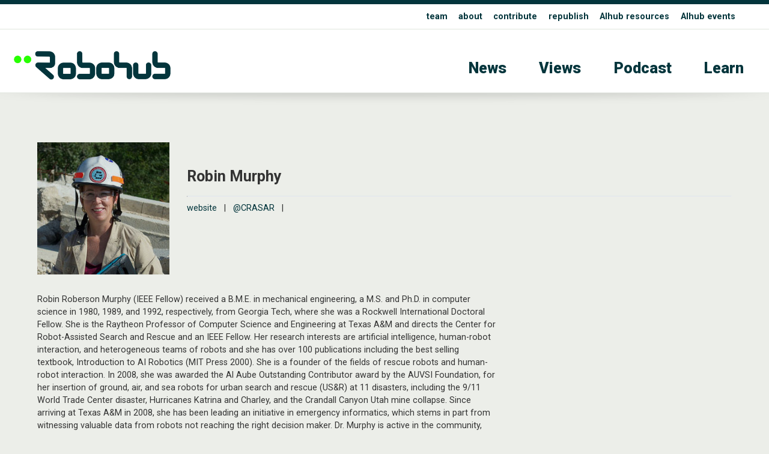

--- FILE ---
content_type: text/html; charset=UTF-8
request_url: https://robohub.org/author/robin-murphy/
body_size: 10575
content:
<!doctype html>
<html>
<head>
<meta charset="utf-8">
    
    
        
    
    
    
    
<title>  Robin Murphy - Robohub, Connecting the robotics community to the world</title>
    
    
    
    
    
	
<meta name="description" content="">
<meta name="viewport" content="width=device-width, initial-scale=1" />
<meta name="HandheldFriendly" content="true">
	

<meta property="og:title" content="  Robin Murphy - Robohub, Connecting the robotics community to the world" />
<meta property="og:type" content="website" />
<meta property="og:site_name" content="Robohub" />
<meta property="og:image" content="https://robohub.org/wp-content/uploads/2023/10/3538a5_ca6fbf7c06314e9b850dbf22f1c0efefmv2.webp" />
<meta  property="og:description" content="">
    
    
<meta name="twitter:card" content="summary_large_image">
<meta name="twitter:site" content="https://robohub.org/robots-for-deep-sea-recovery-missions-in-sci-fi-and-reality/">
<!--meta name="twitter:creator" content=" xxxxxxxxxxxxxxxxxxxxxxxx @xxx"-->
<meta name="twitter:title" content="  Robin Murphy - Robohub, Connecting the robotics community to the world">
<meta name="twitter:description" content="">
<meta name="twitter:image" content="https://robohub.org/wp-content/uploads/2023/10/3538a5_ca6fbf7c06314e9b850dbf22f1c0efefmv2.webp">   
    
    

    
    
    
<link rel="icon" type="image/png"  href="/wp-content/themes/apx/_images/_x/favicon32sq_r.png" />  
    

<link rel="stylesheet" href="/wp-content/themes/apx/_css/omnilib.css">
<link rel="stylesheet" href="/wp-content/themes/apx/_css/root-r.css">
<link rel="stylesheet" href="/wp-content/themes/apx/_css/parametric.css">
<link rel="stylesheet" href="/wp-content/themes/apx/_css/design.css">
	
    
    
    
<link rel="prefetch" href="/wp-content/themes/apx/_images/tlogo_r.png">
<link rel="prefetch" href="/wp-content/themes/apx/_images/tlogo2_r.png"> 
    
    
    

    

    
<meta name='robots' content='max-image-preview:large' />
	<style>img:is([sizes="auto" i], [sizes^="auto," i]) { contain-intrinsic-size: 3000px 1500px }</style>
	<script type="text/javascript" id="wpp-js" src="https://robohub.org/wp-content/plugins/wordpress-popular-posts/assets/js/wpp.min.js?ver=7.3.3" data-sampling="0" data-sampling-rate="100" data-api-url="https://robohub.org/wp-json/wordpress-popular-posts" data-post-id="0" data-token="d48ad4480a" data-lang="0" data-debug="0"></script>
<link rel="alternate" type="application/rss+xml" title="Robohub &raquo; Posts by Robin Murphy Feed" href="https://robohub.org/author/robin-murphy/feed/" />
<script type="text/javascript">
/* <![CDATA[ */
window._wpemojiSettings = {"baseUrl":"https:\/\/s.w.org\/images\/core\/emoji\/16.0.1\/72x72\/","ext":".png","svgUrl":"https:\/\/s.w.org\/images\/core\/emoji\/16.0.1\/svg\/","svgExt":".svg","source":{"concatemoji":"https:\/\/robohub.org\/wp-includes\/js\/wp-emoji-release.min.js?ver=6.8.3"}};
/*! This file is auto-generated */
!function(s,n){var o,i,e;function c(e){try{var t={supportTests:e,timestamp:(new Date).valueOf()};sessionStorage.setItem(o,JSON.stringify(t))}catch(e){}}function p(e,t,n){e.clearRect(0,0,e.canvas.width,e.canvas.height),e.fillText(t,0,0);var t=new Uint32Array(e.getImageData(0,0,e.canvas.width,e.canvas.height).data),a=(e.clearRect(0,0,e.canvas.width,e.canvas.height),e.fillText(n,0,0),new Uint32Array(e.getImageData(0,0,e.canvas.width,e.canvas.height).data));return t.every(function(e,t){return e===a[t]})}function u(e,t){e.clearRect(0,0,e.canvas.width,e.canvas.height),e.fillText(t,0,0);for(var n=e.getImageData(16,16,1,1),a=0;a<n.data.length;a++)if(0!==n.data[a])return!1;return!0}function f(e,t,n,a){switch(t){case"flag":return n(e,"\ud83c\udff3\ufe0f\u200d\u26a7\ufe0f","\ud83c\udff3\ufe0f\u200b\u26a7\ufe0f")?!1:!n(e,"\ud83c\udde8\ud83c\uddf6","\ud83c\udde8\u200b\ud83c\uddf6")&&!n(e,"\ud83c\udff4\udb40\udc67\udb40\udc62\udb40\udc65\udb40\udc6e\udb40\udc67\udb40\udc7f","\ud83c\udff4\u200b\udb40\udc67\u200b\udb40\udc62\u200b\udb40\udc65\u200b\udb40\udc6e\u200b\udb40\udc67\u200b\udb40\udc7f");case"emoji":return!a(e,"\ud83e\udedf")}return!1}function g(e,t,n,a){var r="undefined"!=typeof WorkerGlobalScope&&self instanceof WorkerGlobalScope?new OffscreenCanvas(300,150):s.createElement("canvas"),o=r.getContext("2d",{willReadFrequently:!0}),i=(o.textBaseline="top",o.font="600 32px Arial",{});return e.forEach(function(e){i[e]=t(o,e,n,a)}),i}function t(e){var t=s.createElement("script");t.src=e,t.defer=!0,s.head.appendChild(t)}"undefined"!=typeof Promise&&(o="wpEmojiSettingsSupports",i=["flag","emoji"],n.supports={everything:!0,everythingExceptFlag:!0},e=new Promise(function(e){s.addEventListener("DOMContentLoaded",e,{once:!0})}),new Promise(function(t){var n=function(){try{var e=JSON.parse(sessionStorage.getItem(o));if("object"==typeof e&&"number"==typeof e.timestamp&&(new Date).valueOf()<e.timestamp+604800&&"object"==typeof e.supportTests)return e.supportTests}catch(e){}return null}();if(!n){if("undefined"!=typeof Worker&&"undefined"!=typeof OffscreenCanvas&&"undefined"!=typeof URL&&URL.createObjectURL&&"undefined"!=typeof Blob)try{var e="postMessage("+g.toString()+"("+[JSON.stringify(i),f.toString(),p.toString(),u.toString()].join(",")+"));",a=new Blob([e],{type:"text/javascript"}),r=new Worker(URL.createObjectURL(a),{name:"wpTestEmojiSupports"});return void(r.onmessage=function(e){c(n=e.data),r.terminate(),t(n)})}catch(e){}c(n=g(i,f,p,u))}t(n)}).then(function(e){for(var t in e)n.supports[t]=e[t],n.supports.everything=n.supports.everything&&n.supports[t],"flag"!==t&&(n.supports.everythingExceptFlag=n.supports.everythingExceptFlag&&n.supports[t]);n.supports.everythingExceptFlag=n.supports.everythingExceptFlag&&!n.supports.flag,n.DOMReady=!1,n.readyCallback=function(){n.DOMReady=!0}}).then(function(){return e}).then(function(){var e;n.supports.everything||(n.readyCallback(),(e=n.source||{}).concatemoji?t(e.concatemoji):e.wpemoji&&e.twemoji&&(t(e.twemoji),t(e.wpemoji)))}))}((window,document),window._wpemojiSettings);
/* ]]> */
</script>
<link rel='stylesheet' id='wp-quicklatex-format-css' href='https://robohub.org/wp-content/plugins/wp-quicklatex/css/quicklatex-format.css?ver=6.8.3' type='text/css' media='all' />
<style id='wp-emoji-styles-inline-css' type='text/css'>

	img.wp-smiley, img.emoji {
		display: inline !important;
		border: none !important;
		box-shadow: none !important;
		height: 1em !important;
		width: 1em !important;
		margin: 0 0.07em !important;
		vertical-align: -0.1em !important;
		background: none !important;
		padding: 0 !important;
	}
</style>
<link rel='stylesheet' id='wp-block-library-css' href='https://robohub.org/wp-includes/css/dist/block-library/style.min.css?ver=6.8.3' type='text/css' media='all' />
<style id='classic-theme-styles-inline-css' type='text/css'>
/*! This file is auto-generated */
.wp-block-button__link{color:#fff;background-color:#32373c;border-radius:9999px;box-shadow:none;text-decoration:none;padding:calc(.667em + 2px) calc(1.333em + 2px);font-size:1.125em}.wp-block-file__button{background:#32373c;color:#fff;text-decoration:none}
</style>
<style id='co-authors-plus-coauthors-style-inline-css' type='text/css'>
.wp-block-co-authors-plus-coauthors.is-layout-flow [class*=wp-block-co-authors-plus]{display:inline}

</style>
<style id='co-authors-plus-avatar-style-inline-css' type='text/css'>
.wp-block-co-authors-plus-avatar :where(img){height:auto;max-width:100%;vertical-align:bottom}.wp-block-co-authors-plus-coauthors.is-layout-flow .wp-block-co-authors-plus-avatar :where(img){vertical-align:middle}.wp-block-co-authors-plus-avatar:is(.alignleft,.alignright){display:table}.wp-block-co-authors-plus-avatar.aligncenter{display:table;margin-inline:auto}

</style>
<style id='co-authors-plus-image-style-inline-css' type='text/css'>
.wp-block-co-authors-plus-image{margin-bottom:0}.wp-block-co-authors-plus-image :where(img){height:auto;max-width:100%;vertical-align:bottom}.wp-block-co-authors-plus-coauthors.is-layout-flow .wp-block-co-authors-plus-image :where(img){vertical-align:middle}.wp-block-co-authors-plus-image:is(.alignfull,.alignwide) :where(img){width:100%}.wp-block-co-authors-plus-image:is(.alignleft,.alignright){display:table}.wp-block-co-authors-plus-image.aligncenter{display:table;margin-inline:auto}

</style>
<link rel='stylesheet' id='mpp_gutenberg-css' href='https://robohub.org/wp-content/plugins/metronet-profile-picture/dist/blocks.style.build.css?ver=2.6.3' type='text/css' media='all' />
<style id='global-styles-inline-css' type='text/css'>
:root{--wp--preset--aspect-ratio--square: 1;--wp--preset--aspect-ratio--4-3: 4/3;--wp--preset--aspect-ratio--3-4: 3/4;--wp--preset--aspect-ratio--3-2: 3/2;--wp--preset--aspect-ratio--2-3: 2/3;--wp--preset--aspect-ratio--16-9: 16/9;--wp--preset--aspect-ratio--9-16: 9/16;--wp--preset--color--black: #000000;--wp--preset--color--cyan-bluish-gray: #abb8c3;--wp--preset--color--white: #ffffff;--wp--preset--color--pale-pink: #f78da7;--wp--preset--color--vivid-red: #cf2e2e;--wp--preset--color--luminous-vivid-orange: #ff6900;--wp--preset--color--luminous-vivid-amber: #fcb900;--wp--preset--color--light-green-cyan: #7bdcb5;--wp--preset--color--vivid-green-cyan: #00d084;--wp--preset--color--pale-cyan-blue: #8ed1fc;--wp--preset--color--vivid-cyan-blue: #0693e3;--wp--preset--color--vivid-purple: #9b51e0;--wp--preset--gradient--vivid-cyan-blue-to-vivid-purple: linear-gradient(135deg,rgba(6,147,227,1) 0%,rgb(155,81,224) 100%);--wp--preset--gradient--light-green-cyan-to-vivid-green-cyan: linear-gradient(135deg,rgb(122,220,180) 0%,rgb(0,208,130) 100%);--wp--preset--gradient--luminous-vivid-amber-to-luminous-vivid-orange: linear-gradient(135deg,rgba(252,185,0,1) 0%,rgba(255,105,0,1) 100%);--wp--preset--gradient--luminous-vivid-orange-to-vivid-red: linear-gradient(135deg,rgba(255,105,0,1) 0%,rgb(207,46,46) 100%);--wp--preset--gradient--very-light-gray-to-cyan-bluish-gray: linear-gradient(135deg,rgb(238,238,238) 0%,rgb(169,184,195) 100%);--wp--preset--gradient--cool-to-warm-spectrum: linear-gradient(135deg,rgb(74,234,220) 0%,rgb(151,120,209) 20%,rgb(207,42,186) 40%,rgb(238,44,130) 60%,rgb(251,105,98) 80%,rgb(254,248,76) 100%);--wp--preset--gradient--blush-light-purple: linear-gradient(135deg,rgb(255,206,236) 0%,rgb(152,150,240) 100%);--wp--preset--gradient--blush-bordeaux: linear-gradient(135deg,rgb(254,205,165) 0%,rgb(254,45,45) 50%,rgb(107,0,62) 100%);--wp--preset--gradient--luminous-dusk: linear-gradient(135deg,rgb(255,203,112) 0%,rgb(199,81,192) 50%,rgb(65,88,208) 100%);--wp--preset--gradient--pale-ocean: linear-gradient(135deg,rgb(255,245,203) 0%,rgb(182,227,212) 50%,rgb(51,167,181) 100%);--wp--preset--gradient--electric-grass: linear-gradient(135deg,rgb(202,248,128) 0%,rgb(113,206,126) 100%);--wp--preset--gradient--midnight: linear-gradient(135deg,rgb(2,3,129) 0%,rgb(40,116,252) 100%);--wp--preset--font-size--small: 13px;--wp--preset--font-size--medium: 20px;--wp--preset--font-size--large: 36px;--wp--preset--font-size--x-large: 42px;--wp--preset--spacing--20: 0.44rem;--wp--preset--spacing--30: 0.67rem;--wp--preset--spacing--40: 1rem;--wp--preset--spacing--50: 1.5rem;--wp--preset--spacing--60: 2.25rem;--wp--preset--spacing--70: 3.38rem;--wp--preset--spacing--80: 5.06rem;--wp--preset--shadow--natural: 6px 6px 9px rgba(0, 0, 0, 0.2);--wp--preset--shadow--deep: 12px 12px 50px rgba(0, 0, 0, 0.4);--wp--preset--shadow--sharp: 6px 6px 0px rgba(0, 0, 0, 0.2);--wp--preset--shadow--outlined: 6px 6px 0px -3px rgba(255, 255, 255, 1), 6px 6px rgba(0, 0, 0, 1);--wp--preset--shadow--crisp: 6px 6px 0px rgba(0, 0, 0, 1);}:where(.is-layout-flex){gap: 0.5em;}:where(.is-layout-grid){gap: 0.5em;}body .is-layout-flex{display: flex;}.is-layout-flex{flex-wrap: wrap;align-items: center;}.is-layout-flex > :is(*, div){margin: 0;}body .is-layout-grid{display: grid;}.is-layout-grid > :is(*, div){margin: 0;}:where(.wp-block-columns.is-layout-flex){gap: 2em;}:where(.wp-block-columns.is-layout-grid){gap: 2em;}:where(.wp-block-post-template.is-layout-flex){gap: 1.25em;}:where(.wp-block-post-template.is-layout-grid){gap: 1.25em;}.has-black-color{color: var(--wp--preset--color--black) !important;}.has-cyan-bluish-gray-color{color: var(--wp--preset--color--cyan-bluish-gray) !important;}.has-white-color{color: var(--wp--preset--color--white) !important;}.has-pale-pink-color{color: var(--wp--preset--color--pale-pink) !important;}.has-vivid-red-color{color: var(--wp--preset--color--vivid-red) !important;}.has-luminous-vivid-orange-color{color: var(--wp--preset--color--luminous-vivid-orange) !important;}.has-luminous-vivid-amber-color{color: var(--wp--preset--color--luminous-vivid-amber) !important;}.has-light-green-cyan-color{color: var(--wp--preset--color--light-green-cyan) !important;}.has-vivid-green-cyan-color{color: var(--wp--preset--color--vivid-green-cyan) !important;}.has-pale-cyan-blue-color{color: var(--wp--preset--color--pale-cyan-blue) !important;}.has-vivid-cyan-blue-color{color: var(--wp--preset--color--vivid-cyan-blue) !important;}.has-vivid-purple-color{color: var(--wp--preset--color--vivid-purple) !important;}.has-black-background-color{background-color: var(--wp--preset--color--black) !important;}.has-cyan-bluish-gray-background-color{background-color: var(--wp--preset--color--cyan-bluish-gray) !important;}.has-white-background-color{background-color: var(--wp--preset--color--white) !important;}.has-pale-pink-background-color{background-color: var(--wp--preset--color--pale-pink) !important;}.has-vivid-red-background-color{background-color: var(--wp--preset--color--vivid-red) !important;}.has-luminous-vivid-orange-background-color{background-color: var(--wp--preset--color--luminous-vivid-orange) !important;}.has-luminous-vivid-amber-background-color{background-color: var(--wp--preset--color--luminous-vivid-amber) !important;}.has-light-green-cyan-background-color{background-color: var(--wp--preset--color--light-green-cyan) !important;}.has-vivid-green-cyan-background-color{background-color: var(--wp--preset--color--vivid-green-cyan) !important;}.has-pale-cyan-blue-background-color{background-color: var(--wp--preset--color--pale-cyan-blue) !important;}.has-vivid-cyan-blue-background-color{background-color: var(--wp--preset--color--vivid-cyan-blue) !important;}.has-vivid-purple-background-color{background-color: var(--wp--preset--color--vivid-purple) !important;}.has-black-border-color{border-color: var(--wp--preset--color--black) !important;}.has-cyan-bluish-gray-border-color{border-color: var(--wp--preset--color--cyan-bluish-gray) !important;}.has-white-border-color{border-color: var(--wp--preset--color--white) !important;}.has-pale-pink-border-color{border-color: var(--wp--preset--color--pale-pink) !important;}.has-vivid-red-border-color{border-color: var(--wp--preset--color--vivid-red) !important;}.has-luminous-vivid-orange-border-color{border-color: var(--wp--preset--color--luminous-vivid-orange) !important;}.has-luminous-vivid-amber-border-color{border-color: var(--wp--preset--color--luminous-vivid-amber) !important;}.has-light-green-cyan-border-color{border-color: var(--wp--preset--color--light-green-cyan) !important;}.has-vivid-green-cyan-border-color{border-color: var(--wp--preset--color--vivid-green-cyan) !important;}.has-pale-cyan-blue-border-color{border-color: var(--wp--preset--color--pale-cyan-blue) !important;}.has-vivid-cyan-blue-border-color{border-color: var(--wp--preset--color--vivid-cyan-blue) !important;}.has-vivid-purple-border-color{border-color: var(--wp--preset--color--vivid-purple) !important;}.has-vivid-cyan-blue-to-vivid-purple-gradient-background{background: var(--wp--preset--gradient--vivid-cyan-blue-to-vivid-purple) !important;}.has-light-green-cyan-to-vivid-green-cyan-gradient-background{background: var(--wp--preset--gradient--light-green-cyan-to-vivid-green-cyan) !important;}.has-luminous-vivid-amber-to-luminous-vivid-orange-gradient-background{background: var(--wp--preset--gradient--luminous-vivid-amber-to-luminous-vivid-orange) !important;}.has-luminous-vivid-orange-to-vivid-red-gradient-background{background: var(--wp--preset--gradient--luminous-vivid-orange-to-vivid-red) !important;}.has-very-light-gray-to-cyan-bluish-gray-gradient-background{background: var(--wp--preset--gradient--very-light-gray-to-cyan-bluish-gray) !important;}.has-cool-to-warm-spectrum-gradient-background{background: var(--wp--preset--gradient--cool-to-warm-spectrum) !important;}.has-blush-light-purple-gradient-background{background: var(--wp--preset--gradient--blush-light-purple) !important;}.has-blush-bordeaux-gradient-background{background: var(--wp--preset--gradient--blush-bordeaux) !important;}.has-luminous-dusk-gradient-background{background: var(--wp--preset--gradient--luminous-dusk) !important;}.has-pale-ocean-gradient-background{background: var(--wp--preset--gradient--pale-ocean) !important;}.has-electric-grass-gradient-background{background: var(--wp--preset--gradient--electric-grass) !important;}.has-midnight-gradient-background{background: var(--wp--preset--gradient--midnight) !important;}.has-small-font-size{font-size: var(--wp--preset--font-size--small) !important;}.has-medium-font-size{font-size: var(--wp--preset--font-size--medium) !important;}.has-large-font-size{font-size: var(--wp--preset--font-size--large) !important;}.has-x-large-font-size{font-size: var(--wp--preset--font-size--x-large) !important;}
:where(.wp-block-post-template.is-layout-flex){gap: 1.25em;}:where(.wp-block-post-template.is-layout-grid){gap: 1.25em;}
:where(.wp-block-columns.is-layout-flex){gap: 2em;}:where(.wp-block-columns.is-layout-grid){gap: 2em;}
:root :where(.wp-block-pullquote){font-size: 1.5em;line-height: 1.6;}
</style>
<script type="text/javascript" src="https://robohub.org/wp-includes/js/jquery/jquery.min.js?ver=3.7.1" id="jquery-core-js"></script>
<script type="text/javascript" src="https://robohub.org/wp-includes/js/jquery/jquery-migrate.min.js?ver=3.4.1" id="jquery-migrate-js"></script>
<script type="text/javascript" src="https://robohub.org/wp-content/plugins/wp-quicklatex/js/wp-quicklatex-frontend.js?ver=1.0" id="wp-quicklatex-frontend-js"></script>
<link rel="https://api.w.org/" href="https://robohub.org/wp-json/" /><link rel="alternate" title="JSON" type="application/json" href="https://robohub.org/wp-json/wp/v2/users/492" /><link rel="EditURI" type="application/rsd+xml" title="RSD" href="https://robohub.org/xmlrpc.php?rsd" />
<meta name="generator" content="WordPress 6.8.3" />
            <style id="wpp-loading-animation-styles">@-webkit-keyframes bgslide{from{background-position-x:0}to{background-position-x:-200%}}@keyframes bgslide{from{background-position-x:0}to{background-position-x:-200%}}.wpp-widget-block-placeholder,.wpp-shortcode-placeholder{margin:0 auto;width:60px;height:3px;background:#dd3737;background:linear-gradient(90deg,#dd3737 0%,#571313 10%,#dd3737 100%);background-size:200% auto;border-radius:3px;-webkit-animation:bgslide 1s infinite linear;animation:bgslide 1s infinite linear}</style>
            <style type="text/css">
/* <![CDATA[ */
img.latex { vertical-align: middle; border: none; }
/* ]]> */
</style>
    
    
 
<script src="https://ajax.googleapis.com/ajax/libs/jquery/3.5.1/jquery.min.js"></script>   
<!-- used for:

* expand contract
* splash

-->
    
    
    
    
    
    
<script>
//  expand-contract div (ex mobile menu) -- this + jquery + css + html on header    
jQuery(document).ready(function($)
{
  
  $("#expandspace_toggle").click(function()
  {
    
    $("#expandspace").slideToggle( "fast");
    
	  if ($("#expandspace_toggle").text() == "☰")
      {			
        $("#expandspace_toggle").html("☰")
      }
	  else 
      {		
        $("#expandspace_toggle").text("☰")
      }
    
  });  
  
});
</script> 
    
    
    
    
    
    
<link rel="preconnect" href="https://fonts.gstatic.com">
<link href="https://fonts.googleapis.com/css2?family=Roboto:ital,wght@0,100;0,300;0,400;0,500;0,700;0,900;1,100;1,300;1,400;1,500;1,700;1,900&display=swap" rel="stylesheet">
    
    
    
    
    
    
    
<script>
//  optional navbar after scroll -- this + html code below + css 
// When the user scrolls down 20px from the top of the document, slide down the navbar
window.onscroll = function() {scrollFunction()};

function scrollFunction() {
  if (document.body.scrollTop > 200 || document.documentElement.scrollTop > 200) {
    document.getElementById("navbar").style.top = "0";
  } else {
    document.getElementById("navbar").style.top = "-56px";  //was -50px, adjust for safety margin
  }
}
</script>
    
    
    
    
    
    
    
    
    
    
    
  
<!-- analytics code - x -->  
  
    
    
    
<!----------- google analytics Robohub-------------->
<script>
  (function(i,s,o,g,r,a,m){i['GoogleAnalyticsObject']=r;i[r]=i[r]||function(){
  (i[r].q=i[r].q||[]).push(arguments)},i[r].l=1*new Date();a=s.createElement(o),
  m=s.getElementsByTagName(o)[0];a.async=1;a.src=g;m.parentNode.insertBefore(a,m)
  })(window,document,'script','//www.google-analytics.com/analytics.js','ga');
 
  ga('create', 'UA-30579275-1', 'auto');
    ga('send', 'pageview');
</script>  
<!-------- / google analytics -------------->
    
    
    
 
<!-- analytics code-->  
    
    
    
    
    
    
    
    
    
    
    
    
    
    
</head>
    
    
    
    
    

<body id="up">
<div class="wrap">  
    
    
    
    
    
    
    
<!-- optional navbar after scroll -- this + script + css --> 
<div id="navbar" class="hidmobile uwrap printhide">
<div class="inner">
    
    
<div style="float:left;"    >
<a href="https://robohub.org/" data-wpel-link="internal">
<div class="utlogo_r "><div class="utlogo2_r "></div>  </div> 
</a>
</div>
    
    
<div class="navr"  >    


<li id="menu-item-202074" class="menu-item menu-item-type-taxonomy menu-item-object-category menu-item-202074"><a href="https://robohub.org/category/news/" data-wpel-link="internal">News</a></li>
<li id="menu-item-202075" class="menu-item menu-item-type-taxonomy menu-item-object-category menu-item-202075"><a href="https://robohub.org/category/views/" data-wpel-link="internal">Views</a></li>
<li id="menu-item-202077" class="menu-item menu-item-type-taxonomy menu-item-object-category menu-item-202077"><a href="https://robohub.org/category/podcast/" data-wpel-link="internal">Podcast</a></li>
<li id="menu-item-202076" class="menu-item menu-item-type-taxonomy menu-item-object-category menu-item-202076"><a href="https://robohub.org/category/learn/" data-wpel-link="internal">Learn</a></li>
<a href="#up" class="up">&#8593;</a>
</div>
    
    
</div>     
</div> 
     
    
    
    
    
    
    
    
    
<div class="bakf headerwrap printhide" >
    
    
<div class="uwrap" > 
<div class="inner clearfix pdx rst" style="">   
    
<div class="col full Lu">    
<strong>

<li id="menu-item-202081" class="menu-item menu-item-type-post_type menu-item-object-page menu-item-202081"><a href="https://robohub.org/team/" data-wpel-link="internal">team</a></li>
<li id="menu-item-202078" class="menu-item menu-item-type-post_type menu-item-object-page menu-item-202078"><a href="https://robohub.org/about/" data-wpel-link="internal">about</a></li>
<li id="menu-item-202079" class="menu-item menu-item-type-post_type menu-item-object-page menu-item-202079"><a href="https://robohub.org/contribute/" data-wpel-link="internal">contribute</a></li>
<li id="menu-item-202080" class="menu-item menu-item-type-post_type menu-item-object-page menu-item-202080"><a href="https://robohub.org/republishing-guidelines/" data-wpel-link="internal">republish</a></li>
<li id="menu-item-210220" class="menu-item menu-item-type-custom menu-item-object-custom menu-item-210220"><a href="https://aihub.org/resources/" title="blank" data-wpel-link="external" target="_blank" rel="follow external noopener noreferrer">AIhub resources</a></li>
<li id="menu-item-210317" class="menu-item menu-item-type-custom menu-item-object-custom menu-item-210317"><a href="https://aihub.org/events/" title="blank" data-wpel-link="external" target="_blank" rel="follow external noopener noreferrer">AIhub events</a></li>
    </strong>
    
</div> 
    
   
    
</div> 
</div> 
    
    
    
<div class="inner clearfix ">   
    
     
<!--  expand-contract div (ex mobile menu) -- this + jquery + script + css -->    
   <span style="font-size: 3em; font-weight: 100;  cursor: pointer;">
   <a href="#0" id="expandspace_toggle" class="hidhires" style="float: right; margin: 0.65em 0.6em 0.75em 0em;">☰</a>
   </span> 
<!--div class="">   just an example obstacle code between trigger and deployed</div-->
       
    

    
<div class="col fourth  " style="max-width: 70%;">  
    
<a href="https://robohub.org/" data-wpel-link="internal">
<div class="tlogo_r "><div class="tlogo2_r "></div>  </div>   
</a>
    
</div>
    
    
<div class="col three-fourths    L1">   
<div class="hidmobile pdxw"> 


<li class="menu-item menu-item-type-taxonomy menu-item-object-category menu-item-202074"><a href="https://robohub.org/category/news/" data-wpel-link="internal">News</a></li>
<li class="menu-item menu-item-type-taxonomy menu-item-object-category menu-item-202075"><a href="https://robohub.org/category/views/" data-wpel-link="internal">Views</a></li>
<li class="menu-item menu-item-type-taxonomy menu-item-object-category menu-item-202077"><a href="https://robohub.org/category/podcast/" data-wpel-link="internal">Podcast</a></li>
<li class="menu-item menu-item-type-taxonomy menu-item-object-category menu-item-202076"><a href="https://robohub.org/category/learn/" data-wpel-link="internal">Learn</a></li>
    
</div>   
    
    
    

<div id="expandspace" style="display: none;" class="hidhires">

    
    <br>
    
    

<li class="menu-item menu-item-type-taxonomy menu-item-object-category menu-item-202074"><a href="https://robohub.org/category/news/" data-wpel-link="internal">News</a></li>
<li class="menu-item menu-item-type-taxonomy menu-item-object-category menu-item-202075"><a href="https://robohub.org/category/views/" data-wpel-link="internal">Views</a></li>
<li class="menu-item menu-item-type-taxonomy menu-item-object-category menu-item-202077"><a href="https://robohub.org/category/podcast/" data-wpel-link="internal">Podcast</a></li>
<li class="menu-item menu-item-type-taxonomy menu-item-object-category menu-item-202076"><a href="https://robohub.org/category/learn/" data-wpel-link="internal">Learn</a></li>
    
    
</div>
<!-- end -->    
    
    
    
    
</div>
    
    
</div>
</div>
    
    
    
     
  


    
    
<div class="cst printshow" >
   
<img src="/wp-content/themes/apx/_images/tlogo_r.png" style="margin-top: 60px;  width:30%; height: auto;"/> 
    <br>
    <hr>
    Robohub.org
</div>





<div class="headershadw xh2" ></div>  





  
    






<div class="inner clearfix pdx multiply0 ">  
<div class="pdxw">  

    
    
    
    <br><br>
    
  <div class="col full  pdx  " >    
      
      
<img src="https://robohub.org/wp-content/uploads/2016/10/murphy-220x220.jpg" style="float:left; margin: 0px 2em 0em 0px; " class="multiply " />
      
      
      <h1 class="pdxv" >
          
<br>    

    Robin Murphy      </h1>
      
<hr class="title">

      
       
<a target="_blank" href="http://crasar.org/" data-wpel-link="external" rel="follow external noopener noreferrer">website</a> &nbsp; |  &nbsp;
 
      
       
 
      
      
      
 
      
      
       
 
      
      
  
<a target="_blank" href="https://twitter.com/CRASAR" data-wpel-link="external" rel="follow external noopener noreferrer">@CRASAR</a> &nbsp; |  &nbsp;
   
      

      
    </div>
      
      

    
    
    

<div class="col two-thirds pdxw" style=" ">   
   
  
    <br>


Robin Roberson Murphy (IEEE Fellow) received a B.M.E. in mechanical engineering, a M.S. and Ph.D. in computer science in 1980, 1989, and 1992, respectively, from Georgia Tech, where she was a Rockwell International Doctoral Fellow. She is the Raytheon Professor of Computer Science and Engineering at Texas A&amp;M and directs the Center for Robot-Assisted Search and Rescue and an IEEE Fellow. Her research interests are artificial intelligence, human-robot interaction, and heterogeneous teams of robots and she has over 100 publications including the best selling textbook, Introduction to AI Robotics (MIT Press 2000). She is a founder of the fields of rescue robots and human-robot interaction. In 2008, she was awarded the Al Aube Outstanding Contributor award by the AUVSI Foundation, for her insertion of ground, air, and sea robots for urban search and rescue (US&amp;R) at 11 disasters, including the 9/11 World Trade Center disaster, Hurricanes Katrina and Charley, and the Crandall Canyon Utah mine collapse. Since arriving at Texas A&amp;M in 2008, she has been leading an initiative in emergency informatics, which stems in part from witnessing valuable data from robots not reaching the right decision maker. Dr. Murphy is active in the community, having served on the IEEE Robotics and Automation executive committees, numerous National Academies and defense boards, including the Defense Science Board. 
    
 
        <br><br>
    
   <hr class="xh2">   
    
    <br><br>

     
</div> 
    
    
<div class="col half pdxw" style=" ">   
    

    
    
    <span class="minitext">recent posts:</span>
    
    <br><br>  <br>


    

    
 <h4><a href="https://robohub.org/robots-for-deep-sea-recovery-missions-in-sci-fi-and-reality/" data-wpel-link="internal">&rsaquo; &nbsp;  Robots for deep-sea recovery missions in sci-fi and reality</a></h4>
<hr class="xh4">    

    
    

    
 <h4><a href="https://robohub.org/how-drones-are-used-during-earthquakes/" data-wpel-link="internal">&rsaquo; &nbsp;  How drones are used during earthquakes</a></h4>
<hr class="xh4">    

    
    

    
 <h4><a href="https://robohub.org/the-strange-scifi-mars-robots-meet-real-world-bounded-rationality/" data-wpel-link="internal">&rsaquo; &nbsp;  The Strange: Scifi Mars robots meet real-world bounded rationality</a></h4>
<hr class="xh4">    

    
    

    
 <h4><a href="https://robohub.org/joanne-pransky-rest-in-peace-1959-2023/" data-wpel-link="internal">&rsaquo; &nbsp;  Joanne Pransky: Rest in Peace (1959-2023)</a></h4>
<hr class="xh4">    

    
    

    
 <h4><a href="https://robohub.org/the-original-i-robot-had-a-frankenstein-complex/" data-wpel-link="internal">&rsaquo; &nbsp;  The original “I, Robot” had a Frankenstein complex</a></h4>
<hr class="xh4">    

    
    

    
 <h4><a href="https://robohub.org/peace-on-earth-1987-using-telerobotics-to-check-in-on-a-swarm-robot-uprising-on-the-moon/" data-wpel-link="internal">&rsaquo; &nbsp;  Peace on Earth (1987): Using telerobotics to check in on a swarm robot uprising on the Moon</a></h4>
<hr class="xh4">    

    
    

    
 <h4><a href="https://robohub.org/robot-therapy-pets-get-a-starring-role-in-lightyear-and-in-real-life/" data-wpel-link="internal">&rsaquo; &nbsp;  Robot therapy pets get a starring role in Lightyear and in real Life</a></h4>
<hr class="xh4">    

    
    

    
 <h4><a href="https://robohub.org/the-best-sci-fi-books-that-describe-how-robots-really-work/" data-wpel-link="internal">&rsaquo; &nbsp;  The best sci-fi books that describe how robots really work</a></h4>
<hr class="xh4">    

    
    

    
 <h4><a href="https://robohub.org/robots-and-romance-science-fiction-and-science/" data-wpel-link="internal">&rsaquo; &nbsp;  Robots and romance: science fiction and science</a></h4>
<hr class="xh4">    

    
    

    
 <h4><a href="https://robohub.org/robot-science-fiction-books-of-2021/" data-wpel-link="internal">&rsaquo; &nbsp;  Robot science fiction books of 2021</a></h4>
<hr class="xh4">    

    
    

    
 <h4><a href="https://robohub.org/top-10-recommendations-for-a-video-gamer-who-youd-like-to-read-or-even-just-touch-a-book/" data-wpel-link="internal">&rsaquo; &nbsp;  Top 10 recommendations for a video gamer who you’d like to read (or even just touch) a book</a></h4>
<hr class="xh4">    

    
    

    
 <h4><a href="https://robohub.org/an-expert-on-search-and-rescue-robots-explains-the-technologies-used-in-disasters-like-the-florida-condo-collapse/" data-wpel-link="internal">&rsaquo; &nbsp;  An expert on search and rescue robots explains the technologies used in disasters like the Florida condo collapse</a></h4>
<hr class="xh4">    

    
    

    
 <h4><a href="https://robohub.org/robot-assisted-search-and-rescue-conducts-joint-training-exercise-with-italian-coast-guard/" data-wpel-link="internal">&rsaquo; &nbsp;  Robot-assisted search and rescue conducts joint training exercise with Italian Coast Guard</a></h4>
<hr class="xh4">    

    
    

    

<br>
<br>
<br>

    
    
       
</div>  
    
    
    
    
    
</div>
</div>









    
    
    

    
    






 
 



</div><!--wrap-->








<div class="inner clearfix pdx cst printhide"> 
<a href="#up"><h1>&#8593;</h1></a>
</div>








<div class="footerwrap printhide" >
    
<div class="headershadw 00rot180 xh2" ></div>  

<div class="inner clearfix pdx">    

    
    

    
    

    
    

    
  
<div class="col fifth pdx multiply rst" style="list-style-type: none; ">  
    
<br>
    
 
<form action="/" method="get" class="searchform">
    
    
    
   <input type="text" name="s" id="search" value="" style="" class="searchtext roundedge0"/> 
   <input type="submit" alt="Search" value="Search"  class="searchbtn " style=" "/>
      
    
    
    
    
</form>  
    
</div>
    
    
        

<div class="col fifth pdx " style="list-style-type: none; ">  
    
&nbsp;
    
</div>
    
    
    


<div class="col fifth pdx " style="list-style-type: none; ">  
    

     

<li class="menu-item menu-item-type-taxonomy menu-item-object-category menu-item-202074"><a href="https://robohub.org/category/news/" data-wpel-link="internal">News</a></li>
<li class="menu-item menu-item-type-taxonomy menu-item-object-category menu-item-202075"><a href="https://robohub.org/category/views/" data-wpel-link="internal">Views</a></li>
<li class="menu-item menu-item-type-taxonomy menu-item-object-category menu-item-202077"><a href="https://robohub.org/category/podcast/" data-wpel-link="internal">Podcast</a></li>
<li class="menu-item menu-item-type-taxonomy menu-item-object-category menu-item-202076"><a href="https://robohub.org/category/learn/" data-wpel-link="internal">Learn</a></li>
 
    
</div>
    
    

<div class="col fifth pdx " style="list-style-type: none; ">  
    

     

<li class="menu-item menu-item-type-post_type menu-item-object-page menu-item-202081"><a href="https://robohub.org/team/" data-wpel-link="internal">team</a></li>
<li class="menu-item menu-item-type-post_type menu-item-object-page menu-item-202078"><a href="https://robohub.org/about/" data-wpel-link="internal">about</a></li>
<li class="menu-item menu-item-type-post_type menu-item-object-page menu-item-202079"><a href="https://robohub.org/contribute/" data-wpel-link="internal">contribute</a></li>
<li class="menu-item menu-item-type-post_type menu-item-object-page menu-item-202080"><a href="https://robohub.org/republishing-guidelines/" data-wpel-link="internal">republish</a></li>
<li class="menu-item menu-item-type-custom menu-item-object-custom menu-item-210220"><a href="https://aihub.org/resources/" title="blank" data-wpel-link="external" target="_blank" rel="follow external noopener noreferrer">AIhub resources</a></li>
<li class="menu-item menu-item-type-custom menu-item-object-custom menu-item-210317"><a href="https://aihub.org/events/" title="blank" data-wpel-link="external" target="_blank" rel="follow external noopener noreferrer">AIhub events</a></li>
 
  <li><a href="/feed?cat=-473" title="RSS" data-wpel-link="internal">RSS</a></li>
    
</div>
    
    
    
<div class="col fifth pdx " style="list-style-type: none; ">  
    

    
    
 
    
  <li><a href="https://robohub.substack.com/" title="facebook" data-wpel-link="external" target="_blank" rel="follow external noopener noreferrer">substack</a></li>
  <li><a href="https://www.linkedin.com/company/robohub/" title="facebook" data-wpel-link="external" target="_blank" rel="follow external noopener noreferrer">linkedin</a></li>
  <li><a href="https://www.facebook.com/Robohuborg" title="facebook" data-wpel-link="external" target="_blank" rel="follow external noopener noreferrer">facebook</a></li>
  <li><a href="https://twitter.com/Robohub" title="twitter" data-wpel-link="external" target="_blank" rel="follow external noopener noreferrer">twitter</a></li>
  <li><a href="https://bsky.app/profile/Robohub.org" title="twitter" data-wpel-link="external" target="_blank" rel="follow external noopener noreferrer">Bluesky </a></li>
  <li><a href="https://www.youtube.com/robohuborg" title="Youtube" data-wpel-link="external" target="_blank" rel="follow external noopener noreferrer">Youtube</a></li>
    
 
    
    
    
    
</div>
    
    
    
   
    
 <div class=" clearfix   "> <hr> </div>

    
    
       












<div class="bakf0 bakm4 multiply0" style="background:rgba(191,204,200,0.25); "   >
    <div class="inner clearfix pdx ">   
        
        
        
        
        
        
        
     <div class="col half multiply cst" >   
     





<div class="supporters cst  ">

   <span class="xh2 minitext">
   Robohub is supported by:
    </span>

<div class="supporterstxr ">

<a href="https://roboticvision.org/" target="_blank" data-wpel-link="external" rel="follow external noopener noreferrer"><img src="/wp-content/themes/apx/_images/supporters_r/robotic_vision.png"  alt=""/></a><a href="https://nccr-robotics.ch/" target="_blank" data-wpel-link="external" rel="follow external noopener noreferrer"><img src="/wp-content/themes/apx/_images/supporters_r/nccr.png"  alt=""/></a>

</div>




</div>


         
     </div>    
        
        
        
        
        
        
     <div class="col half cst pdx supporters minitext" > 
         
         <br>

     
<div style="margin: 10px auto; max-width: 600px;">
   
   <!-- Begin MailChimp Signup Form -->
<link href="https://cdn-images.mailchimp.com/embedcode/slim-081711.css" rel="stylesheet" type="text/css">
<style type="text/css">
 #mc_embed_signup{background:# fff; clear:left; font:14px Helvetica,Arial,sans-serif; }
/* Add your own MailChimp form style overrides in your site stylesheet or in this style block.
   We recommend moving this block and the preceding CSS link to the HEAD of your HTML file. */
</style>
<div id="mc_embed_signup">
<form action="https://robohub.us5.list-manage2.com/subscribe/post?u=0ab83f7c15a4659d147585639&amp;id=ac6e5b121c" method="post" id="mc-embedded-subscribe-form" name="mc-embedded-subscribe-form" class="validate " target="_blank" novalidate>
<label for="mce-EMAIL" ><div class="maintext" style="clear:both">Subscribe to Robohub mailing list</div></label>
<input type="email" value="" name="EMAIL" class="email roundedge" id="mce-EMAIL" placeholder="email address" required  style="width:60%; height:33px; display:inline-block;">
<input type="submit" value="Subscribe" name="subscribe" id="mc-embedded-subscribe" class="button" style="width:29%; display:inline-block; ">
</form>
</div>

<!--End mc_embed_signup-->

    
</div>

 
         <br>
         
     </div>  

        

    </div>
    </div>




















   <a href="https://scicomm.io/" target="_blank" data-wpel-link="external" rel="follow external noopener noreferrer">    
<div class="bakf0 bakm4 ftw roundedge" style=" background-image: linear-gradient(to bottom right, #00a99d, #00a99d);"   >
    <div class="inner clearfix pdx ">   
        
        
     <div class="col half  cst" >   
                 
<h2><br><br>
  
   Would you like to learn how to tell impactful stories about your robot or AI system?
           
</h2>
         
     </div>    
        
        
        
     <div class="col half cst pdx  " > 
         
         <br><img src="/wp-content/themes/apx/_images/scicomm.png"  alt="scicomm" style="max-width:320px;"/>
        
<div style="max-width: 265px; margin: 0 auto; " class="minitext"> 

   training the next generation of science communicators in robotics & AI
         
     </div>          
     </div>  


        
</div>
</div> 
  </a>


 


    
    
<div class="col full pdx cst xh2" style=" ">  
</div>
    
    
    

</div>
</div>





<div class="bakbase ftw printhide" >

<div class="headershadw 00rot180 " ></div>  
    
 <div class="inner clearfix pdx  ">     

     
         
    <br><br>

      
    

<div class="col third minitext " style=" ">  
     
    
  &#169;2025.05 - <a href="https://auai.org.uk/" data-wpel-link="external" target="_blank" rel="follow external noopener noreferrer">Association for the Understanding of Artificial Intelligence</a>
    
    
 
    
    
 <br><br> <br>
</div>  
     
     
     

<div class="col third " >  
    
   &nbsp;
</div>    
     

<div class="col third rst " style=" "> 
    
       
    
	<div id="vftag" ><a href="https://velocity.farm/" title="made by velocityfarm" target="_blank" data-wpel-link="external" rel="follow external noopener noreferrer"></a></div>
    
    <br><br> <br><br>
    
    
</div>    
     
     
     
              <br><br>
     
     
     
<div class=" clearfix pdx">   
      <hr class="xh10">
     <br>

</div>
     
      <br><br>
     
</div>
</div>









<div class="cst printshow" >

    <hr>
    <br>
   &#169;2025.05 - Association for the Understanding of Artificial Intelligence
    

    
    <br>
    <br>
<br>

</div>










<script type="speculationrules">
{"prefetch":[{"source":"document","where":{"and":[{"href_matches":"\/*"},{"not":{"href_matches":["\/wp-*.php","\/wp-admin\/*","\/wp-content\/uploads\/*","\/wp-content\/*","\/wp-content\/plugins\/*","\/wp-content\/themes\/apx\/*","\/*\\?(.+)"]}},{"not":{"selector_matches":"a[rel~=\"nofollow\"]"}},{"not":{"selector_matches":".no-prefetch, .no-prefetch a"}}]},"eagerness":"conservative"}]}
</script>
<script type="text/javascript" src="https://robohub.org/wp-includes/js/jquery/ui/core.min.js?ver=1.13.3" id="jquery-ui-core-js"></script>
<script type="text/javascript" src="https://robohub.org/wp-includes/js/jquery/ui/mouse.min.js?ver=1.13.3" id="jquery-ui-mouse-js"></script>
<script type="text/javascript" src="https://robohub.org/wp-includes/js/jquery/ui/sortable.min.js?ver=1.13.3" id="jquery-ui-sortable-js"></script>
<script type="text/javascript" src="https://robohub.org/wp-content/plugins/metronet-profile-picture/js/mpp-frontend.js?ver=2.6.3" id="mpp_gutenberg_tabs-js"></script>


</body>
</html>





<!--
Performance optimized by W3 Total Cache. Learn more: https://www.boldgrid.com/w3-total-cache/


Served from: robohub.org @ 2026-01-22 23:45:41 by W3 Total Cache
-->